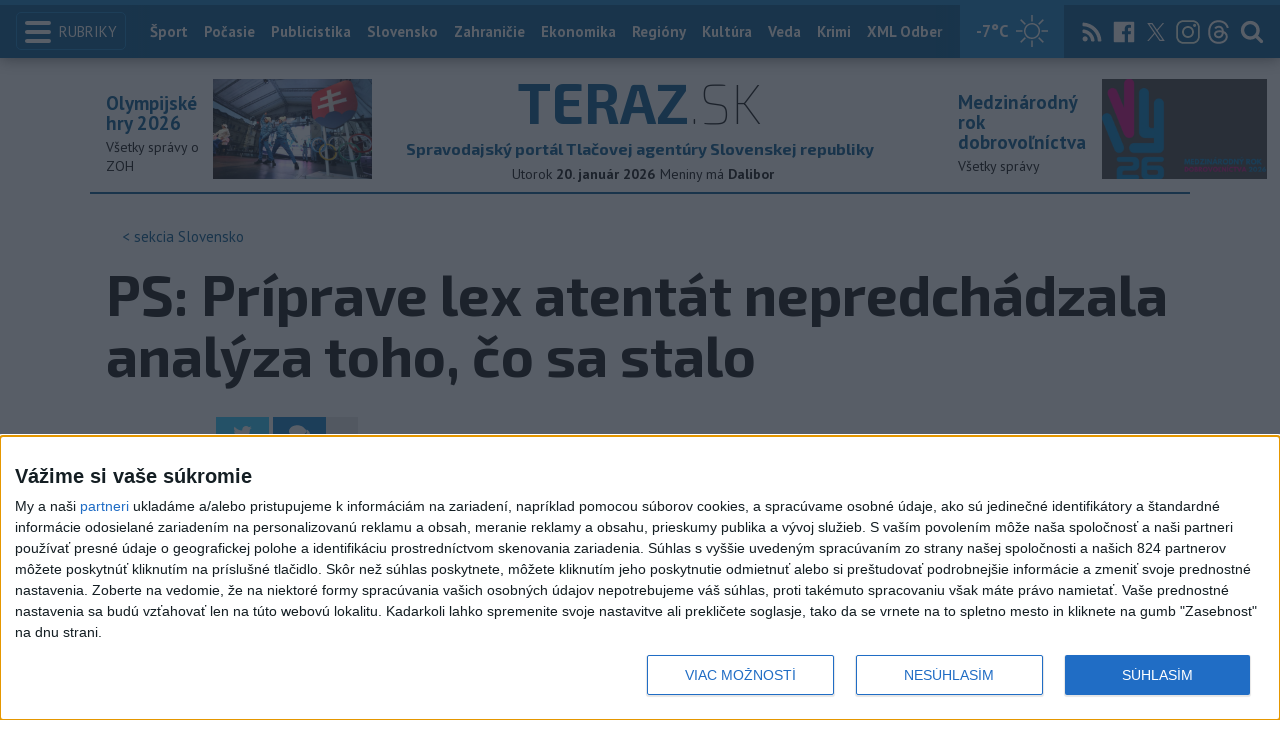

--- FILE ---
content_type: text/html; charset=utf-8
request_url: https://www.teraz.sk/slovensko/ps-priprave-lex-atentat-nepredchadza/805077-clanok.html?utm_source=teraz&utm_medium=organic&utm_campaign=click&utm_content=undefined
body_size: 17661
content:
<!doctype html>
<html class="no-js" lang="sk">

<head prefix="og: http://ogp.me/ns# fb: http://ogp.me/ns/fb# article: http://ogp.me/ns/article#">
  <meta charset="utf-8">
  <meta http-equiv="x-ua-compatible" content="ie=edge">
  <meta name="viewport" content="width=device-width, initial-scale=1, viewport-fit=cover">
  <meta name="helmet-placeholder" />
  <title data-react-helmet="true">PS: Príprave lex atentát nepredchádzala analýza toho, čo sa stalo</title>
  <meta data-react-helmet="true" name="msapplication-TileImage" content="/favicon/ms-icon-144x144.png"/><meta data-react-helmet="true" name="msapplication-TileColor" content="#137fc5"/><meta data-react-helmet="true" name="theme-color" content="#137fc5"/><meta data-react-helmet="true" name="google-site-verification" content="sHkCahai37YoEmQmocAHdLzDsNXrzYjalRtiinbpu_4"/><meta data-react-helmet="true" name="author" content="Teraz.sk"/><meta data-react-helmet="true" name="creator" content="TASR"/><meta data-react-helmet="true" name="publisher" content="Teraz.sk"/><meta data-react-helmet="true" property="article:publisher" content="https://www.teraz.sk/"/><meta data-react-helmet="true" name="webdesign" content="ADIT Agency s.r.o."/><meta data-react-helmet="true" property="og:site_name" content="TERAZ.sk"/><meta data-react-helmet="true" property="og:locale" content="sk_SK"/><meta data-react-helmet="true" property="fb:admins" content="100000789967003"/><meta data-react-helmet="true" property="fb:admins" content="1178990524"/><meta data-react-helmet="true" property="fb:admins" content="1597324791"/><meta data-react-helmet="true" property="fb:admins" content="1481590385"/><meta data-react-helmet="true" property="fb:admins" content="100001507657756"/><meta data-react-helmet="true" property="fb:admins" content="1402834241"/><meta data-react-helmet="true" property="fb:admins" content="100000944240713"/><meta data-react-helmet="true" property="fb:admins" content="1087125644"/><meta data-react-helmet="true" property="fb:admins" content="1277051192"/><meta data-react-helmet="true" property="fb:admins" content="702763004"/><meta data-react-helmet="true" property="fb:admins" content="1511665091"/><meta data-react-helmet="true" property="fb:app_id" content="282867128448169"/><meta data-react-helmet="true" name="twitter:card" content="summary_large_image"/><meta data-react-helmet="true" name="twitter:site" content="terazsk"/><meta data-react-helmet="true" name="twitter:creator" content="terazsk"/><meta data-react-helmet="true" property="og:type" content="article"/><meta data-react-helmet="true" property="og:url" content="https://www.teraz.sk/slovensko/ps-priprave-lex-atentat-nepredchadza/805077-clanok.html"/><meta data-react-helmet="true" property="og:title" content="PS: Príprave lex atentát nepredchádzala analýza toho, čo sa stalo"/><meta data-react-helmet="true" property="og:description" content="Šimečka uviedol, že s atentátom nesúvisí ani doživotná renta pre predsedu vlády, nezvýši to jeho bezpečnosť."/><meta data-react-helmet="true" property="og:image" content="https://www.teraz.sk/usercontent/socialmedia/36a43ae169952d5e505e24fc2503d8316bf4e342.jpg?wm=tasr-teraz&amp;v=2"/><meta data-react-helmet="true" property="og:image:type" content="image/jpeg"/><meta data-react-helmet="true" name="keywords" lang="sk" content="AVF,PS,Šimečka,NRSR,lex atentát"/><meta data-react-helmet="true" name="description" content="Šimečka uviedol, že s atentátom nesúvisí ani doživotná renta pre predsedu vlády, nezvýši to jeho bezpečnosť."/><meta data-react-helmet="true" property="article:author" content="www.teraz.sk/author/11"/><meta data-react-helmet="true" property="article:published_time" content="2024-06-27T16:33:00+02:00"/><meta data-react-helmet="true" property="article:modified_time" content="2024-06-27T16:33:00+02:00"/><meta data-react-helmet="true" name="copyright" content="Copyright (C) 2024 TASR, tasr.sk"/><meta data-react-helmet="true" name="twitter:url" content="https://www.teraz.sk/slovensko/ps-priprave-lex-atentat-nepredchadza/805077-clanok.html"/>
  <link data-react-helmet="true" rel="manifest" href="/manifest.json"/><link data-react-helmet="true" rel="apple-touch-icon" sizes="57x57" href="/favicon/apple-icon-57x57.png"/><link data-react-helmet="true" rel="apple-touch-icon" sizes="60x60" href="/favicon/apple-icon-60x60.png"/><link data-react-helmet="true" rel="apple-touch-icon" sizes="72x72" href="/favicon/apple-icon-72x72.png"/><link data-react-helmet="true" rel="apple-touch-icon" sizes="76x76" href="/favicon/apple-icon-76x76.png"/><link data-react-helmet="true" rel="apple-touch-icon" sizes="114x114" href="/favicon/apple-icon-114x114.png"/><link data-react-helmet="true" rel="apple-touch-icon" sizes="120x120" href="/favicon/apple-icon-120x120.png"/><link data-react-helmet="true" rel="apple-touch-icon" sizes="144x144" href="/favicon/apple-icon-144x144.png"/><link data-react-helmet="true" rel="apple-touch-icon" sizes="152x152" href="/favicon/apple-icon-152x152.png"/><link data-react-helmet="true" rel="apple-touch-icon" sizes="180x180" href="/favicon/apple-icon-180x180.png"/><link data-react-helmet="true" rel="icon" type="image/png" sizes="192x192" href="/favicon/android-icon-192x192.png"/><link data-react-helmet="true" rel="icon" type="image/png" sizes="32x32" href="/favicon/favicon-32x32.png"/><link data-react-helmet="true" rel="icon" type="image/png" sizes="96x96" href="/favicon/favicon-96x96.png"/><link data-react-helmet="true" rel="icon" type="image/png" sizes="16x16" href="/favicon/favicon-16x16.png"/>
  <link rel="stylesheet" href="/static/css/client.20ddd68c.css">
  <link rel="manifest" href="manifest.json" crossorigin="use-credentials">
  
  <script>
  window.__PRELOADED_STATE__ = {"fbShares":{},"header":{"headerSuffix":"Slovensko","headerSuffixUrl":"slovensko","isLoading":false,"dateName":"20. január 2026","dowName":"Utorok","promo_left":{"title":"Olympijské hry 2026 ","annotation":"Všetky správy o ZOH","image":"https://www.teraz.sk/usercontent/photos/c/6/5/4-c65d578601adba397de786261ff28b31b9b26ff7.jpg","url":"zoh-2026"},"promo_right":{"title":"Medzinárodný rok dobrovoľníctva","annotation":"Všetky správy","image":"https://www.teraz.sk/usercontent/photos/3/4/1/4-341318b0020a21d3f72615cdba92ab65e9d8a321.jpg","url":"/tag/ivy26"},"nameday":"Dalibor","anniversary":{"title":" Privilégium Ľudovíta I.","annotation":"V roku 1344 bolo vydané Privilégium Ľudovíta I. - najstaršie ustanovenie o konaní výročného trhu v Bratislave. Podľa neho sa výročný trh mal začať sedem dní pred sv. Vavrincom (10. augusta) a skončiť sedem dní po ňom. Tieto trhy sa konali v dolnej časti dnešného Námestia SNP v Bratislave.","image":"","url":"/historicky-kalendar/20-januar"},"menu":[{"url":"/","name":"Titulka"},{"url":"/","name":"Teraz","sub":[]},{"url":"/slovensko","name":"Slovensko","sub":[]},{"url":"/regiony","name":"Regióny","sub":[{"name":"Všetky","url":"/regiony/"},{"name":"Hlavné mesto","url":"/bratislava"},{"name":"Banskobystrický","url":"/banskobystricky-kraj"},{"name":"Bratislavský","url":"/bratislavsky-kraj"},{"name":"Košický","url":"/kosicky-kraj"},{"name":"Nitriansky","url":"/nitriansky-kraj"},{"name":"Prešovský","url":"/presovsky-kraj"},{"name":"Trenčiansky","url":"/trenciansky-kraj"},{"name":"Trnavský","url":"/trnavsky-kraj"},{"name":"Žilinský","url":"/zilinsky-kraj"}]},{"url":"/zahranicie","name":"Zahraničie","sub":[]},{"url":"/ekonomika","name":"Ekonomika","sub":[]},{"url":"/pocasie","name":"Počasie","sub":[]},{"url":"/publicistika","name":"Publicistika","sub":[]},{"url":"/kultura","name":"Kultúra","sub":[]},{"url":"/sport","name":"Šport","sub":[{"name":"Futbal","url":"/futbal"},{"name":"Hokej","url":"/hokej"},{"name":"KHL","url":"/khl"},{"name":"NHL","url":"/nhl"},{"name":"Tenis","url":"/tenis"},{"name":"Tipos Extraliga","url":"/tipsportliga"},{"name":"Niké liga","url":"/fortunaliga"},{"name":"Basketbal","url":"/basketbal"},{"name":"Zimné športy","url":"/zimne-sporty"},{"name":"LIVESCORE","url":"/livescore"}]},{"url":"/magazin","name":"Kaleidoskop","sub":[{"name":"Magazín","url":"/magazin"},{"name":"Kultúra","url":"/kultura"},{"name":"Krimi","url":"/kultura"},{"name":"UNESCO a veda","url":"/veda"},{"name":"Zdravie","url":"/zdravie"}]},{"url":"/zdravie","name":"Zdravie","sub":[]},{"url":"http://www.tasr.sk","name":"Tasr.sk"},{"url":"http://www.tasrtv.sk","name":"TASR TV"},{"url":"http://webmagazin.teraz.sk","name":"Webmagazín.sk"},{"url":"http://skolske.sk","name":"Školské"},{"url":"http://www.vtedy.sk","name":"Vtedy.sk"},{"url":"http://newsnow.tasr.sk","name":"News Now"},{"url":"https://www.teraz.sk/odber-xml","name":"XML Odbery"}]},"theme":{"isOffCanvasActive":false,"themeClass":null},"pageByUrl":{"https://www.teraz.sk/api_rest.php?module=RestApi&method=article&articleId=805077&section=slovensko&kind=clanok":{"isLoading":false,"lastUpdate":1768947848032,"aside":[{"type":"top_articles","data":{"articles":{"last_6h":[{"id":"934846","title":"V noci majú udrieť silné mrazy: Vydali výstrahy ","url":"/slovensko/v-noci-maju-udriet-silne-mrazy-vydal/934846-clanok.html","section_url":"slovensko","views_total":"1191"},{"id":"934186","title":"Chlapec spadol z lanovky vo Vysokých Tatrách, poranil si chrbticu ","url":"/slovensko/chlapec-spadol-z-lanovky-vo-vysokych-ta/934186-clanok.html","section_url":"slovensko","views_total":"176"},{"id":"934822","title":"R. Raši rokoval s podpredsedníčkou talianskeho Senátu M.Castellone","url":"/slovensko/r-rasi-rokoval-s-podpredsednickou-ta/934822-clanok.html","section_url":"slovensko","views_total":"124"},{"id":"934855","title":"Hasičský a záchranný zbor odmieta kritiku záchranného plavidla","url":"/slovensko/hasicsky-a-zachranny-zbor-odmieta-kr/934855-clanok.html","section_url":"slovensko","views_total":"89"},{"id":"934720","title":"VIDEO: M. Šimkovičová: SĽUK má nový autobus, ktorý potrebuje","url":"/slovensko/m-simkovicova-sluk-ma-novy-autob/934720-clanok.html","section_url":"slovensko","views_total":"59"},{"id":"934561","title":"Fico telefonoval s Merzom, chystá sa poslať list von der Leyenovej","url":"/slovensko/fico-telefonoval-s-merzom-chysta-sa-po/934561-clanok.html","section_url":"slovensko","views_total":"51"},{"id":"934728","title":"LOZ vyzýva na odvolanie generálneho tajomníka služobného úradu MZ ","url":"/slovensko/loz-vyzyva-na-odvolanie-generalneho-ta/934728-clanok.html","section_url":"slovensko","views_total":"35"}],"last_24h":[{"id":"934846","title":"V noci majú udrieť silné mrazy: Vydali výstrahy ","url":"/slovensko/v-noci-maju-udriet-silne-mrazy-vydal/934846-clanok.html","section_url":"slovensko","views_total":"1191"},{"id":"934186","title":"Chlapec spadol z lanovky vo Vysokých Tatrách, poranil si chrbticu ","url":"/slovensko/chlapec-spadol-z-lanovky-vo-vysokych-ta/934186-clanok.html","section_url":"slovensko","views_total":"902"},{"id":"934561","title":"Fico telefonoval s Merzom, chystá sa poslať list von der Leyenovej","url":"/slovensko/fico-telefonoval-s-merzom-chysta-sa-po/934561-clanok.html","section_url":"slovensko","views_total":"390"},{"id":"934720","title":"VIDEO: M. Šimkovičová: SĽUK má nový autobus, ktorý potrebuje","url":"/slovensko/m-simkovicova-sluk-ma-novy-autob/934720-clanok.html","section_url":"slovensko","views_total":"310"},{"id":"934670","title":"Polícia ukončila objasňovanie nehody šéfa SIS P. Gašpara","url":"/slovensko/policia-ukoncila-objasnovanie-nehody/934670-clanok.html","section_url":"slovensko","views_total":"231"},{"id":"934231","title":"Fico sa na Floride stretol s Trumpom, diskutovali aj o Ukrajine a EÚ","url":"/slovensko/fico-sa-na-floride-stretol-s-trumpom-di/934231-clanok.html","section_url":"slovensko","views_total":"177"},{"id":"934822","title":"R. Raši rokoval s podpredsedníčkou talianskeho Senátu M.Castellone","url":"/slovensko/r-rasi-rokoval-s-podpredsednickou-ta/934822-clanok.html","section_url":"slovensko","views_total":"162"}],"last_7d":[{"id":"934186","title":"Chlapec spadol z lanovky vo Vysokých Tatrách, poranil si chrbticu ","url":"/slovensko/chlapec-spadol-z-lanovky-vo-vysokych-ta/934186-clanok.html","section_url":"slovensko","views_total":"7282"},{"id":"933632","title":"Žilinka: Prokurátor začal pre kúpu outletu Voderady trestné stíhanie","url":"/slovensko/zilinka-prokurator-zacal-pre-kupu-o/933632-clanok.html","section_url":"slovensko","views_total":"4210"},{"id":"934231","title":"Fico sa na Floride stretol s Trumpom, diskutovali aj o Ukrajine a EÚ","url":"/slovensko/fico-sa-na-floride-stretol-s-trumpom-di/934231-clanok.html","section_url":"slovensko","views_total":"3652"},{"id":"932668","title":"POZOR na zmenu vekovej hranice pre povinné lekárske prehliadky vodičov","url":"/slovensko/pozor-na-zmenu-vekovej-hranice-pre-povin/932668-clanok.html","section_url":"slovensko","views_total":"3291"},{"id":"933851","title":"NEZVYČAJNÉ RÁNO: Na Slovensku sa objavil vzácny teplotný jav","url":"/slovensko/shmu-na-slovensku-boli-rano-teploty-v/933851-clanok.html","section_url":"slovensko","views_total":"3179"},{"id":"933665","title":"Rezort školstva kúpil 20.000 licencií ChatGPT pre pedagogické fakulty","url":"/slovensko/rezort-skolstva-kupil-20000-licencii/933665-clanok.html","section_url":"slovensko","views_total":"1582"},{"id":"933149","title":"Harabinovi potvrdili oslobodenie v kauze schvaľovania ruskej agresie","url":"/slovensko/harabinovi-potvrdili-oslobodenie-v-kauze/933149-clanok.html","section_url":"slovensko","views_total":"1466"}]},"component_flavor":""}},{"type":"adocean_banner_square","data":{"master":"9raQXGN7N20FgcckjJL6XBbMYzJQkxKbBD455gB8FcP.07","code":"adoceanskwmggirrmpc"}}],"category":{"url":"slovensko","name":"Slovensko"},"tips":[{"image":"https://www3.teraz.sk/usercontent/photos/f/e/9/1-fe985156f0c9029997d0d716640cb18c5098e490.jpg","title":"Premiér: Ceny energií v EÚ treba riešiť radikálne","url":"/ekonomika/premier-ceny-energii-v-eu-treba-rie/934754-clanok.html"},{"image":"https://www2.teraz.sk/usercontent/photos/8/e/e/1-8ee7af5cbbc0f208ab6e8c597bf393a84fa624dd.jpg","title":"NEBESKÉ DIVADLO: Pre geomagnetickú búrku ľudia videli polárnu žiaru","url":"/zahranicie/nebeske-divadlo-pre-geomagneticku-bu/934602-clanok.html"},{"image":"https://www3.teraz.sk/usercontent/photos/c/3/d/1-c3d21f30f6603f01961baa2dffd1451e6e97921c.jpg","title":"Tituly Športovec roka dostali Zapletalová a mladé hádzanárky","url":"/sport/sport-tituly-sportovec-roka-sr-2025-p/934587-clanok.html"},{"image":"https://www3.teraz.sk/usercontent/photos/d/c/1/1-dc1b7126cee7f3e1fe35917516cf8bd86023e782.jpg","title":"STANKO: Chceme mať silnú a kvalitnú padelovú reprezentáciu aj akadémiu","url":"/sport/stanko-chceme-mat-silnu-a-kvalitnu-p/934174-clanok.html"}],"submenu":[],"id":"805077","title":"PS: Príprave lex atentát nepredchádzala analýza toho, čo sa stalo","annotation":"Šimečka uviedol, že s atentátom nesúvisí ani doživotná renta pre predsedu vlády, nezvýši to jeho bezpečnosť.","author":{"id":"11","name":"TASR","url":"www.teraz.sk/author/11"},"time_created":"27. júna 2024 16:33","time_updated":"27. júna 2024 16:33","time_created_ISO":"2024-06-27T16:33:00+02:00","time_updated_ISO":"2024-06-27T16:33:00+02:00","image":"https://www1.teraz.sk/usercontent/photos/3/6/a/4-36a43ae169952d5e505e24fc2503d8316bf4e342.jpg","image_caption":"<span>Na snímke členovia hnutia Progresívne Slovensko (PS).</span> <em>Foto: TASR - Jakub Kotian</em><div class=\"clear\"></div>","api_version":"1","tags":[{"id":"43830","name":"AVF","url":"avf"},{"id":"53160","name":"PS","url":"ps"},{"id":"56486","name":"Šimečka","url":"simecka"},{"id":"74513","name":"NRSR","url":"nrsr"},{"id":"175993","name":"lex atentát","url":"lex-atentat"}],"live":false,"discussion_enabled":true,"url":"/slovensko/ps-priprave-lex-atentat-nepredchadza/805077-clanok.html","canonical_url":"https://www.teraz.sk/slovensko/ps-priprave-lex-atentat-nepredchadza/805077-clanok.html","social_media_image":"https://www.teraz.sk/usercontent/socialmedia/36a43ae169952d5e505e24fc2503d8316bf4e342.jpg?wm=tasr-teraz&v=2","suggested":[],"html":"<div>Bratislava 27. j&uacute;na (TASR) - Pr&iacute;prave lex atent&aacute;t nepredch&aacute;dzala d&ocirc;kladn&aacute; anal&yacute;za toho, ako mohlo k atent&aacute;tu na premi&eacute;ra Roberta Fica (Smer-SD) d&ocirc;js&#357;, ak&eacute; boli zlyhania a kde s&uacute; slab&eacute; miesta v bezpe&#269;nostn&yacute;ch zlo&#382;k&aacute;ch. Skon&scaron;tatoval to predseda opozi&#269;n&eacute;ho PS Michal &Scaron;ime&#269;ka. Poslanci PS v N&aacute;rodnej rade (NR) SR z&aacute;kon nepodporili. Kritizuj&uacute; tie&#382; obmedzovanie pr&aacute;v na slobodu prejavu a slobodu zhroma&#382;&#271;ovania.<br>\r\n<br>\r\n<i>\"Od za&#269;iatku &uacute;vah o novej legislat&iacute;ve v reakcii na atent&aacute;t sme upozor&#328;ovali na to, &#382;e e&scaron;te predt&yacute;m, ne&#382; za&#269;neme nie&#269;o robi&#357; v zmysle legislat&iacute;vy, by bolo dobr&eacute;, aby vl&aacute;da, respekt&iacute;ve ministerstvo vn&uacute;tra, predlo&#382;ilo anal&yacute;zu toho, ako mohlo k atent&aacute;tu d&ocirc;js&#357;, ak&eacute; boli zlyhania, kde s&uacute; slab&eacute; miesta v na&scaron;ich bezpe&#269;nostn&yacute;ch zlo&#382;k&aacute;ch a aby bola vyvoden&aacute; zodpovednos&#357;,\" </i>uviedol &Scaron;ime&#269;ka na stredaj&scaron;ej tla&#269;ovej konferencii. Dodal, &#382;e na z&aacute;klade anal&yacute;zy sa mohli navrhn&uacute;&#357; rie&scaron;enia, na ktor&yacute;ch sa mohla dohodn&uacute;&#357; cel&aacute; politick&aacute; sc&eacute;na.<br>\r\n<br>\r\nVe&#318;k&aacute; v&auml;&#269;&scaron;ina opatren&iacute; v z&aacute;kone pod&#318;a neho nes&uacute;vis&iacute; s atent&aacute;tom. Nevid&iacute; d&ocirc;vod na zasahovanie do z&aacute;kladn&yacute;ch politick&yacute;ch pr&aacute;v. &Scaron;ime&#269;ka dodal, &#382;e s atent&aacute;tom nes&uacute;vis&iacute; ani do&#382;ivotn&aacute; renta pre predsedu vl&aacute;dy, nezv&yacute;&scaron;i to jeho bezpe&#269;nos&#357;. Pripomenul, &#382;e koal&iacute;cia avizuje na jese&#328; predlo&#382;enie lex atent&aacute;t 2. Ob&aacute;va sa, &#382;e vl&aacute;da bude na&#271;alej t&eacute;mu atent&aacute;tu vyu&#382;&iacute;va&#357; na obmedzovanie slob&ocirc;d. PS zva&#382;uje tie&#382; podanie na &Uacute;stavn&yacute; s&uacute;d (&Uacute;S) SR.<br>\r\n<br>\r\nPS kritizuje aj zmeny v novele z&aacute;kona o Audiovizu&aacute;lnom fonde (AVF), ke&#271;&#382;e SNS predlo&#382;ila tesne pred hlasovan&iacute;m pozme&#328;uj&uacute;ci n&aacute;vrh, ktor&yacute; z&aacute;sadne men&iacute; p&ocirc;vodn&uacute; novelu. N&aacute;vrh pod&#318;a PS obmedzuje nez&aacute;vislos&#357; a verejnopr&aacute;vny charakter fondu. Pova&#382;uje ho za pokus o oslabenie fungovania fondu tak, &#382;e ministerstvo kult&uacute;ry bude m&ocirc;c&#357; ovplyv&#328;ova&#357; jeho rozhodnutia. <i>\"To je v rozpore so z&aacute;kladn&yacute;m zmyslom, pre ktor&yacute; verejnopr&aacute;vne fondy existuj&uacute;, teda, &#382;e o projektoch maj&uacute; rozhodova&#357; odborn&iacute;ci, nie politici,\"</i> pripomenula poslanky&#328;a Zora Jaurov&aacute; (PS). O n&aacute;vrhu by mal parlament hlasova&#357; e&scaron;te vo &scaron;tvrtok.</div>\n","htmlArray":["<div>Bratislava 27. j&uacute;na (TASR) - Pr&iacute;prave lex atent&aacute;t nepredch&aacute;dzala d&ocirc;kladn&aacute; anal&yacute;za toho, ako mohlo k atent&aacute;tu na premi&eacute;ra Roberta Fica (Smer-SD) d&ocirc;js&#357;, ak&eacute; boli zlyhania a kde s&uacute; slab&eacute; miesta v bezpe&#269;nostn&yacute;ch zlo&#382;k&aacute;ch. Skon&scaron;tatoval to predseda opozi&#269;n&eacute;ho PS Michal &Scaron;ime&#269;ka. Poslanci PS v N&aacute;rodnej rade (NR) SR z&aacute;kon nepodporili. Kritizuj&uacute; tie&#382; obmedzovanie pr&aacute;v na slobodu prejavu a slobodu zhroma&#382;&#271;ovania.<br>\r\n<br>\r\n<i>\"Od za&#269;iatku &uacute;vah o novej legislat&iacute;ve v reakcii na atent&aacute;t sme upozor&#328;ovali na to, &#382;e e&scaron;te predt&yacute;m, ne&#382; za&#269;neme nie&#269;o robi&#357; v zmysle legislat&iacute;vy, by bolo dobr&eacute;, aby vl&aacute;da, respekt&iacute;ve ministerstvo vn&uacute;tra, predlo&#382;ilo anal&yacute;zu toho, ako mohlo k atent&aacute;tu d&ocirc;js&#357;, ak&eacute; boli zlyhania, kde s&uacute; slab&eacute; miesta v na&scaron;ich bezpe&#269;nostn&yacute;ch zlo&#382;k&aacute;ch a aby bola vyvoden&aacute; zodpovednos&#357;,\" </i>uviedol &Scaron;ime&#269;ka na stredaj&scaron;ej tla&#269;ovej konferencii. Dodal, &#382;e na z&aacute;klade anal&yacute;zy sa mohli navrhn&uacute;&#357; rie&scaron;enia, na ktor&yacute;ch sa mohla dohodn&uacute;&#357; cel&aacute; politick&aacute; sc&eacute;na.<br>\r\n<br>\r\nVe&#318;k&aacute; v&auml;&#269;&scaron;ina opatren&iacute; v z&aacute;kone pod&#318;a neho nes&uacute;vis&iacute; s atent&aacute;tom. Nevid&iacute; d&ocirc;vod na zasahovanie do z&aacute;kladn&yacute;ch politick&yacute;ch pr&aacute;v. &Scaron;ime&#269;ka dodal, &#382;e s atent&aacute;tom nes&uacute;vis&iacute; ani do&#382;ivotn&aacute; renta pre predsedu vl&aacute;dy, nezv&yacute;&scaron;i to jeho bezpe&#269;nos&#357;. Pripomenul, &#382;e koal&iacute;cia avizuje na jese&#328; predlo&#382;enie lex atent&aacute;t 2. Ob&aacute;va sa, &#382;e vl&aacute;da bude na&#271;alej t&eacute;mu atent&aacute;tu vyu&#382;&iacute;va&#357; na obmedzovanie slob&ocirc;d. PS zva&#382;uje tie&#382; podanie na &Uacute;stavn&yacute; s&uacute;d (&Uacute;S) SR.<br>\r\n<br>\r\nPS kritizuje aj zmeny v novele z&aacute;kona o Audiovizu&aacute;lnom fonde (AVF), ke&#271;&#382;e SNS predlo&#382;ila tesne pred hlasovan&iacute;m pozme&#328;uj&uacute;ci n&aacute;vrh, ktor&yacute; z&aacute;sadne men&iacute; p&ocirc;vodn&uacute; novelu. N&aacute;vrh pod&#318;a PS obmedzuje nez&aacute;vislos&#357; a verejnopr&aacute;vny charakter fondu. Pova&#382;uje ho za pokus o oslabenie fungovania fondu tak, &#382;e ministerstvo kult&uacute;ry bude m&ocirc;c&#357; ovplyv&#328;ova&#357; jeho rozhodnutia. <i>\"To je v rozpore so z&aacute;kladn&yacute;m zmyslom, pre ktor&yacute; verejnopr&aacute;vne fondy existuj&uacute;, teda, &#382;e o projektoch maj&uacute; rozhodova&#357; odborn&iacute;ci, nie politici,\"</i> pripomenula poslanky&#328;a Zora Jaurov&aacute; (PS). O n&aacute;vrhu by mal parlament hlasova&#357; e&scaron;te vo &scaron;tvrtok.</div>\n"],"articleBody":"Bratislava 27. júna (TASR) - Príprave lex atentát nepredchádzala dôkladná analýza toho, ako mohlo k atentátu na premiéra Roberta Fica (Smer-SD) dôjsť, aké boli zlyhania a kde sú slabé miesta v bezpečnostných zložkách. Skonštatoval to predseda opozičného PS Michal Šimečka. Poslanci PS v Národnej rade (NR) SR zákon nepodporili. Kritizujú tiež obmedzovanie práv na slobodu prejavu a slobodu zhromažďovania.\r\n\r\n\"Od začiatku úvah o novej legislatíve v reakcii na atentát sme upozorňovali na to, že ešte predtým, než začneme niečo robiť v zmysle legislatívy, by bolo dobré, aby vláda, respektíve ministerstvo vnútra, predložilo analýzu toho, ako mohlo k atentátu dôjsť, aké boli zlyhania, kde sú slabé miesta v našich bezpečnostných zložkách a aby bola vyvodená zodpovednosť,\" uviedol Šimečka na stredajšej tlačovej konferencii. Dodal, že na základe analýzy sa mohli navrhnúť riešenia, na ktorých sa mohla dohodnúť celá politická scéna.\r\n\r\nVeľká väčšina opatrení v zákone podľa neho nesúvisí s atentátom. Nevidí dôvod na zasahovanie do základných politických práv. Šimečka dodal, že s atentátom nesúvisí ani doživotná renta pre predsedu vlády, nezvýši to jeho bezpečnosť. Pripomenul, že koalícia avizuje na jeseň predloženie lex atentát 2. Obáva sa, že vláda bude naďalej tému atentátu využívať na obmedzovanie slobôd. PS zvažuje tiež podanie na Ústavný súd (ÚS) SR.\r\n\r\nPS kritizuje aj zmeny v novele zákona o Audiovizuálnom fonde (AVF), keďže SNS predložila tesne pred hlasovaním pozmeňujúci návrh, ktorý zásadne mení pôvodnú novelu. Návrh podľa PS obmedzuje nezávislosť a verejnoprávny charakter fondu. Považuje ho za pokus o oslabenie fungovania fondu tak, že ministerstvo kultúry bude môcť ovplyvňovať jeho rozhodnutia. \"To je v rozpore so základným zmyslom, pre ktorý verejnoprávne fondy existujú, teda, že o projektoch majú rozhodovať odborníci, nie politici,\" pripomenula poslankyňa Zora Jaurová (PS). O návrhu by mal parlament hlasovať ešte vo štvrtok.","httpStatus":200}},"selectedPage":"https://www.teraz.sk/api_rest.php?module=RestApi&method=article&articleId=805077&section=slovensko&kind=clanok","wagonByUrl":{},"requirements":{"ids":[],"entities":{}},"wagonsConfig":[],"wagonHeight":{"ids":[],"entities":{}}}</script>
  <script src="https://open.spotify.com/embed/iframe-api/v1" async></script>
  <script src="https://code.jquery.com/jquery-3.2.1.min.js"
    integrity="sha256-hwg4gsxgFZhOsEEamdOYGBf13FyQuiTwlAQgxVSNgt4=" crossorigin="anonymous" async></script>
  <meta name="version" content="1.8.2-d017454-dirty">
  <!-- InMobi Choice. Consent Manager Tag v3.0 (for TCF 2.2) -->
  <script type="text/javascript" async=true>
  (function() {
    var host = window.location.hostname;
    var element = document.createElement('script');
    var firstScript = document.getElementsByTagName('script')[0];
    var url = 'https://cmp.inmobi.com'
      .concat('/choice/', '1npFT7Fq7DkqN', '/', host, '/choice.js?tag_version=V3');
    var uspTries = 0;
    var uspTriesLimit = 3;
    element.async = true;
    element.type = 'text/javascript';
    element.src = url;
  
    firstScript.parentNode.insertBefore(element, firstScript);
  
    function makeStub() {
      var TCF_LOCATOR_NAME = '__tcfapiLocator';
      var queue = [];
      var win = window;
      var cmpFrame;
  
      function addFrame() {
        var doc = win.document;
        var otherCMP = !!(win.frames[TCF_LOCATOR_NAME]);
  
        if (!otherCMP) {
          if (doc.body) {
            var iframe = doc.createElement('iframe');
  
            iframe.style.cssText = 'display:none';
            iframe.name = TCF_LOCATOR_NAME;
            doc.body.appendChild(iframe);
          } else {
            setTimeout(addFrame, 5);
          }
        }
        return !otherCMP;
      }
  
      function tcfAPIHandler() {
        var gdprApplies;
        var args = arguments;
  
        if (!args.length) {
          return queue;
        } else if (args[0] === 'setGdprApplies') {
          if (
            args.length > 3 &&
            args[2] === 2 &&
            typeof args[3] === 'boolean'
          ) {
            gdprApplies = args[3];
            if (typeof args[2] === 'function') {
              args[2]('set', true);
            }
          }
        } else if (args[0] === 'ping') {
          var retr = {
            gdprApplies: gdprApplies,
            cmpLoaded: false,
            cmpStatus: 'stub'
          };
  
          if (typeof args[2] === 'function') {
            args[2](retr);
          }
        } else {
          if(args[0] === 'init' && typeof args[3] === 'object') {
            args[3] = Object.assign(args[3], { tag_version: 'V3' });
          }
          queue.push(args);
        }
      }
  
      function postMessageEventHandler(event) {
        var msgIsString = typeof event.data === 'string';
        var json = {};
  
        try {
          if (msgIsString) {
            json = JSON.parse(event.data);
          } else {
            json = event.data;
          }
        } catch (ignore) {}
  
        var payload = json.__tcfapiCall;
  
        if (payload) {
          window.__tcfapi(
            payload.command,
            payload.version,
            function(retValue, success) {
              var returnMsg = {
                __tcfapiReturn: {
                  returnValue: retValue,
                  success: success,
                  callId: payload.callId
                }
              };
              if (msgIsString) {
                returnMsg = JSON.stringify(returnMsg);
              }
              if (event && event.source && event.source.postMessage) {
                event.source.postMessage(returnMsg, '*');
              }
            },
            payload.parameter
          );
        }
      }
  
      while (win) {
        try {
          if (win.frames[TCF_LOCATOR_NAME]) {
            cmpFrame = win;
            break;
          }
        } catch (ignore) {}
  
        if (win === window.top) {
          break;
        }
        win = win.parent;
      }
      if (!cmpFrame) {
        addFrame();
        win.__tcfapi = tcfAPIHandler;
        win.addEventListener('message', postMessageEventHandler, false);
      }
    };
  
    makeStub();
  
    function makeGppStub() {
      const CMP_ID = 10;
      const SUPPORTED_APIS = [
        '2:tcfeuv2',
        '6:uspv1',
        '7:usnatv1',
        '8:usca',
        '9:usvav1',
        '10:uscov1',
        '11:usutv1',
        '12:usctv1'
      ];
  
      window.__gpp_addFrame = function (n) {
        if (!window.frames[n]) {
          if (document.body) {
            var i = document.createElement("iframe");
            i.style.cssText = "display:none";
            i.name = n;
            document.body.appendChild(i);
          } else {
            window.setTimeout(window.__gpp_addFrame, 10, n);
          }
        }
      };
      window.__gpp_stub = function () {
        var b = arguments;
        __gpp.queue = __gpp.queue || [];
        __gpp.events = __gpp.events || [];
  
        if (!b.length || (b.length == 1 && b[0] == "queue")) {
          return __gpp.queue;
        }
  
        if (b.length == 1 && b[0] == "events") {
          return __gpp.events;
        }
  
        var cmd = b[0];
        var clb = b.length > 1 ? b[1] : null;
        var par = b.length > 2 ? b[2] : null;
        if (cmd === "ping") {
          clb(
            {
              gppVersion: "1.1", // must be “Version.Subversion”, current: “1.1”
              cmpStatus: "stub", // possible values: stub, loading, loaded, error
              cmpDisplayStatus: "hidden", // possible values: hidden, visible, disabled
              signalStatus: "not ready", // possible values: not ready, ready
              supportedAPIs: SUPPORTED_APIS, // list of supported APIs
              cmpId: CMP_ID, // IAB assigned CMP ID, may be 0 during stub/loading
              sectionList: [],
              applicableSections: [-1],
              gppString: "",
              parsedSections: {},
            },
            true
          );
        } else if (cmd === "addEventListener") {
          if (!("lastId" in __gpp)) {
            __gpp.lastId = 0;
          }
          __gpp.lastId++;
          var lnr = __gpp.lastId;
          __gpp.events.push({
            id: lnr,
            callback: clb,
            parameter: par,
          });
          clb(
            {
              eventName: "listenerRegistered",
              listenerId: lnr, // Registered ID of the listener
              data: true, // positive signal
              pingData: {
                gppVersion: "1.1", // must be “Version.Subversion”, current: “1.1”
                cmpStatus: "stub", // possible values: stub, loading, loaded, error
                cmpDisplayStatus: "hidden", // possible values: hidden, visible, disabled
                signalStatus: "not ready", // possible values: not ready, ready
                supportedAPIs: SUPPORTED_APIS, // list of supported APIs
                cmpId: CMP_ID, // list of supported APIs
                sectionList: [],
                applicableSections: [-1],
                gppString: "",
                parsedSections: {},
              },
            },
            true
          );
        } else if (cmd === "removeEventListener") {
          var success = false;
          for (var i = 0; i < __gpp.events.length; i++) {
            if (__gpp.events[i].id == par) {
              __gpp.events.splice(i, 1);
              success = true;
              break;
            }
          }
          clb(
            {
              eventName: "listenerRemoved",
              listenerId: par, // Registered ID of the listener
              data: success, // status info
              pingData: {
                gppVersion: "1.1", // must be “Version.Subversion”, current: “1.1”
                cmpStatus: "stub", // possible values: stub, loading, loaded, error
                cmpDisplayStatus: "hidden", // possible values: hidden, visible, disabled
                signalStatus: "not ready", // possible values: not ready, ready
                supportedAPIs: SUPPORTED_APIS, // list of supported APIs
                cmpId: CMP_ID, // CMP ID
                sectionList: [],
                applicableSections: [-1],
                gppString: "",
                parsedSections: {},
              },
            },
            true
          );
        } else if (cmd === "hasSection") {
          clb(false, true);
        } else if (cmd === "getSection" || cmd === "getField") {
          clb(null, true);
        }
        //queue all other commands
        else {
          __gpp.queue.push([].slice.apply(b));
        }
      };
      window.__gpp_msghandler = function (event) {
        var msgIsString = typeof event.data === "string";
        try {
          var json = msgIsString ? JSON.parse(event.data) : event.data;
        } catch (e) {
          var json = null;
        }
        if (typeof json === "object" && json !== null && "__gppCall" in json) {
          var i = json.__gppCall;
          window.__gpp(
            i.command,
            function (retValue, success) {
              var returnMsg = {
                __gppReturn: {
                  returnValue: retValue,
                  success: success,
                  callId: i.callId,
                },
              };
              event.source.postMessage(msgIsString ? JSON.stringify(returnMsg) : returnMsg, "*");
            },
            "parameter" in i ? i.parameter : null,
            "version" in i ? i.version : "1.1"
          );
        }
      };
      if (!("__gpp" in window) || typeof window.__gpp !== "function") {
        window.__gpp = window.__gpp_stub;
        window.addEventListener("message", window.__gpp_msghandler, false);
        window.__gpp_addFrame("__gppLocator");
      }
    };
  
    makeGppStub();
  
    var uspStubFunction = function() {
      var arg = arguments;
      if (typeof window.__uspapi !== uspStubFunction) {
        setTimeout(function() {
          if (typeof window.__uspapi !== 'undefined') {
            window.__uspapi.apply(window.__uspapi, arg);
          }
        }, 500);
      }
    };
  
    var checkIfUspIsReady = function() {
      uspTries++;
      if (window.__uspapi === uspStubFunction && uspTries < uspTriesLimit) {
        console.warn('USP is not accessible');
      } else {
        clearInterval(uspInterval);
      }
    };
  
    if (typeof window.__uspapi === 'undefined') {
      window.__uspapi = uspStubFunction;
      var uspInterval = setInterval(checkIfUspIsReady, 6000);
    }
  })();
  </script>
  <!-- End InMobi Choice. Consent Manager Tag v3.0 (for TCF 2.2) -->
	
  <script src="https://code.jquery.com/jquery-3.2.1.min.js"
  integrity="sha256-hwg4gsxgFZhOsEEamdOYGBf13FyQuiTwlAQgxVSNgt4=" crossorigin="anonymous" async></script>
  <meta name="version" content="1.8.2-d017454-dirty">
</head>

<body>
	
  <div id="rcBody"><div><header class="headerTop js-headerTop"><div class="container container--full"><button type="button" class="headerTopMenuBtn pull-left js-offCanvasBtn"><div class="headerTopMenuBtn-icon hamburger"><div class="hamburger-bar"></div><div class="hamburger-bar"></div><div class="hamburger-bar"></div></div><span class="headerTopMenuBtn-label">Rubriky</span></button><div class="headerTopLogo logo logo--md logo--light"><a href="/?utm_source=teraz&amp;utm_medium=organic&amp;utm_campaign=click&amp;utm_content=.%253BTopMenu"><span class="logo-prefix">TERAZ</span><span class="logo-suffix">.SK</span></a></div><div class="headerSearchWrapper pull-right clearfix"><form class="headerSearch js-headerSearch" action="/search"><label for="headerSearch" class="visuallyhidden">Hľadať</label><input type="text" id="headerSearch" class="headerSearch-input js-headerSearchInput" name="q" placeholder="Hľadať"/><button class="headerSearch-submit" type="submit"><svg class="icon"><use xlink:href="/sprite.svg#search"></use></svg></button></form><div class="headerTopBtns pull-right"><a class="headerTopBtn hidden-md hidden-sm hidden-xs" href="/rss?utm_source=teraz&amp;utm_medium=organic&amp;utm_campaign=click&amp;utm_content=.%253BTopMenu"><svg class="icon"><use xlink:href="/sprite.svg#rss"></use></svg></a><a class="headerTopBtn hidden-md hidden-sm hidden-xs" target="_blank" rel="noopener" href="https://www.facebook.com/teraz.sk/"><svg class="icon"><use xlink:href="/sprite.svg#facebook-square"></use></svg></a><a class="headerTopBtn hidden-md hidden-sm hidden-xs" target="_blank" rel="noopener" href="https://twitter.com/terazsk?lang=en"><i class="icon icon--x inv"></i></a><a class="headerTopBtn hidden-md hidden-sm hidden-xs" target="_blank" rel="noopener" href="https://www.instagram.com/terazsk/"><i class="icon icon--instagram inv"></i></a><a class="headerTopBtn hidden-md hidden-sm hidden-xs" target="_blank" rel="noopener" href="https://www.threads.net/@terazsk"><i class="icon icon--threads inv"></i></a><button class="headerTopBtn js-headerSearchToggle" type="button"><svg class="icon"><use xlink:href="/sprite.svg#search"></use></svg></button></div></div><nav class="headerTopNav" aria-label="Hlavné menu"><div class="headerTopNav-inner"><ul class="headerTopNav-menu"><li class="visuallyhidden"><a class="link link--default">Index</a></li><li><a href="/sport?utm_source=teraz&amp;utm_medium=organic&amp;utm_campaign=click&amp;utm_content=.%253BTopMenu">Šport</a></li><li><a href="/pocasie?utm_source=teraz&amp;utm_medium=organic&amp;utm_campaign=click&amp;utm_content=.%253BTopMenu">Počasie</a></li><li><a href="/publicistika?utm_source=teraz&amp;utm_medium=organic&amp;utm_campaign=click&amp;utm_content=.%253BTopMenu">Publicistika</a></li><li><a href="/slovensko?utm_source=teraz&amp;utm_medium=organic&amp;utm_campaign=click&amp;utm_content=.%253BTopMenu">Slovensko</a></li><li><a href="/zahranicie?utm_source=teraz&amp;utm_medium=organic&amp;utm_campaign=click&amp;utm_content=.%253BTopMenu">Zahraničie</a></li><li><a href="/ekonomika?utm_source=teraz&amp;utm_medium=organic&amp;utm_campaign=click&amp;utm_content=.%253BTopMenu">Ekonomika</a></li><li><a href="/regiony?utm_source=teraz&amp;utm_medium=organic&amp;utm_campaign=click&amp;utm_content=.%253BTopMenu">Regióny</a></li><li><a href="/kultura?utm_source=teraz&amp;utm_medium=organic&amp;utm_campaign=click&amp;utm_content=.%253BTopMenu">Kultúra</a></li><li><a href="/veda?utm_source=teraz&amp;utm_medium=organic&amp;utm_campaign=click&amp;utm_content=.%253BTopMenu">Veda</a></li><li><a href="/krimi?utm_source=teraz&amp;utm_medium=organic&amp;utm_campaign=click&amp;utm_content=.%253BTopMenu">Krimi</a></li><li><a href="/odber-xml">XML Odber</a></li><li><a href="/knihy?utm_source=teraz&amp;utm_medium=organic&amp;utm_campaign=click&amp;utm_content=.%253BTopMenu">Knihy</a></li><li><a href="/utulkovo?utm_source=teraz&amp;utm_medium=organic&amp;utm_campaign=click&amp;utm_content=.%253BTopMenu">Útulkovo</a></li><li><a href="/magazin?utm_source=teraz&amp;utm_medium=organic&amp;utm_campaign=click&amp;utm_content=.%253BTopMenu">Magazín</a></li><li><a href="https://newsnow.tasr.sk/?utm_source=teraz&amp;utm_medium=organic&amp;utm_campaign=click&amp;utm_content=.%3Boffcanvas">News Now</a></li><li><a href="/archiv?utm_source=teraz&amp;utm_medium=organic&amp;utm_campaign=click&amp;utm_content=.%253BTopMenu">Archív</a></li><li><a href="https://www.tasrtv.sk/?utm_source=teraz&amp;utm_medium=organic&amp;utm_campaign=click&amp;utm_content=.%253Boffcanvas">TASR TV</a></li><li><a class="link link--default">Webmagazín</a></li><li><a href="//obce.teraz.sk">Obce</a></li><li><a href="/zdravie?utm_source=teraz&amp;utm_medium=organic&amp;utm_campaign=click&amp;utm_content=.%253BTopMenu">Zdravie</a></li></ul></div></nav></div></header><nav class="offCanvas"><ul class="sideMenu list-reset"><li><a href="/?utm_source=teraz&amp;utm_medium=organic&amp;utm_campaign=click&amp;utm_content=.%253Boffcanvas">Titulka</a></li><li><a href="/?utm_source=teraz&amp;utm_medium=organic&amp;utm_campaign=click&amp;utm_content=.%253Boffcanvas">Teraz</a><ul class=" sideMenu-submenu list-reset"></ul></li><li><a href="/slovensko?utm_source=teraz&amp;utm_medium=organic&amp;utm_campaign=click&amp;utm_content=.%253Boffcanvas">Slovensko</a><ul class=" sideMenu-submenu list-reset"></ul></li><li><a href="/regiony?utm_source=teraz&amp;utm_medium=organic&amp;utm_campaign=click&amp;utm_content=.%253Boffcanvas">Regióny</a><button class="sideMenu-toggle"><svg class="hidden icon"><use xlink:href="/sprite.svg#chevron-up"></use></svg><svg class=" icon"><use xlink:href="/sprite.svg#chevron-down"></use></svg></button><ul class=" sideMenu-submenu list-reset"><li><a href="/regiony/?utm_source=teraz&amp;utm_medium=organic&amp;utm_campaign=click&amp;utm_content=.%253Boffcanvas">Všetky</a></li><li><a href="/bratislava?utm_source=teraz&amp;utm_medium=organic&amp;utm_campaign=click&amp;utm_content=.%253Boffcanvas">Hlavné mesto</a></li><li><a href="/banskobystricky-kraj?utm_source=teraz&amp;utm_medium=organic&amp;utm_campaign=click&amp;utm_content=.%253Boffcanvas">Banskobystrický</a></li><li><a href="/bratislavsky-kraj?utm_source=teraz&amp;utm_medium=organic&amp;utm_campaign=click&amp;utm_content=.%253Boffcanvas">Bratislavský</a></li><li><a href="/kosicky-kraj?utm_source=teraz&amp;utm_medium=organic&amp;utm_campaign=click&amp;utm_content=.%253Boffcanvas">Košický</a></li><li><a href="/nitriansky-kraj?utm_source=teraz&amp;utm_medium=organic&amp;utm_campaign=click&amp;utm_content=.%253Boffcanvas">Nitriansky</a></li><li><a href="/presovsky-kraj?utm_source=teraz&amp;utm_medium=organic&amp;utm_campaign=click&amp;utm_content=.%253Boffcanvas">Prešovský</a></li><li><a href="/trenciansky-kraj?utm_source=teraz&amp;utm_medium=organic&amp;utm_campaign=click&amp;utm_content=.%253Boffcanvas">Trenčiansky</a></li><li><a href="/trnavsky-kraj?utm_source=teraz&amp;utm_medium=organic&amp;utm_campaign=click&amp;utm_content=.%253Boffcanvas">Trnavský</a></li><li><a href="/zilinsky-kraj?utm_source=teraz&amp;utm_medium=organic&amp;utm_campaign=click&amp;utm_content=.%253Boffcanvas">Žilinský</a></li></ul></li><li><a href="/zahranicie?utm_source=teraz&amp;utm_medium=organic&amp;utm_campaign=click&amp;utm_content=.%253Boffcanvas">Zahraničie</a><ul class=" sideMenu-submenu list-reset"></ul></li><li><a href="/ekonomika?utm_source=teraz&amp;utm_medium=organic&amp;utm_campaign=click&amp;utm_content=.%253Boffcanvas">Ekonomika</a><ul class=" sideMenu-submenu list-reset"></ul></li><li><a href="/pocasie?utm_source=teraz&amp;utm_medium=organic&amp;utm_campaign=click&amp;utm_content=.%253Boffcanvas">Počasie</a><ul class=" sideMenu-submenu list-reset"></ul></li><li><a href="/publicistika?utm_source=teraz&amp;utm_medium=organic&amp;utm_campaign=click&amp;utm_content=.%253Boffcanvas">Publicistika</a><ul class=" sideMenu-submenu list-reset"></ul></li><li><a href="/kultura?utm_source=teraz&amp;utm_medium=organic&amp;utm_campaign=click&amp;utm_content=.%253Boffcanvas">Kultúra</a><ul class=" sideMenu-submenu list-reset"></ul></li><li><a href="/sport?utm_source=teraz&amp;utm_medium=organic&amp;utm_campaign=click&amp;utm_content=.%253Boffcanvas">Šport</a><button class="sideMenu-toggle"><svg class="hidden icon"><use xlink:href="/sprite.svg#chevron-up"></use></svg><svg class=" icon"><use xlink:href="/sprite.svg#chevron-down"></use></svg></button><ul class=" sideMenu-submenu list-reset"><li><a href="/futbal?utm_source=teraz&amp;utm_medium=organic&amp;utm_campaign=click&amp;utm_content=.%253Boffcanvas">Futbal</a></li><li><a href="/hokej?utm_source=teraz&amp;utm_medium=organic&amp;utm_campaign=click&amp;utm_content=.%253Boffcanvas">Hokej</a></li><li><a href="/khl?utm_source=teraz&amp;utm_medium=organic&amp;utm_campaign=click&amp;utm_content=.%253Boffcanvas">KHL</a></li><li><a href="/nhl?utm_source=teraz&amp;utm_medium=organic&amp;utm_campaign=click&amp;utm_content=.%253Boffcanvas">NHL</a></li><li><a href="/tenis?utm_source=teraz&amp;utm_medium=organic&amp;utm_campaign=click&amp;utm_content=.%253Boffcanvas">Tenis</a></li><li><a href="/tipsportliga?utm_source=teraz&amp;utm_medium=organic&amp;utm_campaign=click&amp;utm_content=.%253Boffcanvas">Tipos Extraliga</a></li><li><a href="/fortunaliga?utm_source=teraz&amp;utm_medium=organic&amp;utm_campaign=click&amp;utm_content=.%253Boffcanvas">Niké liga</a></li><li><a href="/basketbal?utm_source=teraz&amp;utm_medium=organic&amp;utm_campaign=click&amp;utm_content=.%253Boffcanvas">Basketbal</a></li><li><a href="/zimne-sporty?utm_source=teraz&amp;utm_medium=organic&amp;utm_campaign=click&amp;utm_content=.%253Boffcanvas">Zimné športy</a></li><li><a href="/livescore?utm_source=teraz&amp;utm_medium=organic&amp;utm_campaign=click&amp;utm_content=.%253Boffcanvas">LIVESCORE</a></li></ul></li><li><a href="/magazin?utm_source=teraz&amp;utm_medium=organic&amp;utm_campaign=click&amp;utm_content=.%253Boffcanvas">Kaleidoskop</a><button class="sideMenu-toggle"><svg class="hidden icon"><use xlink:href="/sprite.svg#chevron-up"></use></svg><svg class=" icon"><use xlink:href="/sprite.svg#chevron-down"></use></svg></button><ul class=" sideMenu-submenu list-reset"><li><a href="/magazin?utm_source=teraz&amp;utm_medium=organic&amp;utm_campaign=click&amp;utm_content=.%253Boffcanvas">Magazín</a></li><li><a href="/kultura?utm_source=teraz&amp;utm_medium=organic&amp;utm_campaign=click&amp;utm_content=.%253Boffcanvas">Kultúra</a></li><li><a href="/kultura?utm_source=teraz&amp;utm_medium=organic&amp;utm_campaign=click&amp;utm_content=.%253Boffcanvas">Krimi</a></li><li><a href="/veda?utm_source=teraz&amp;utm_medium=organic&amp;utm_campaign=click&amp;utm_content=.%253Boffcanvas">UNESCO a veda</a></li><li><a href="/zdravie?utm_source=teraz&amp;utm_medium=organic&amp;utm_campaign=click&amp;utm_content=.%253Boffcanvas">Zdravie</a></li></ul></li><li><a href="/zdravie?utm_source=teraz&amp;utm_medium=organic&amp;utm_campaign=click&amp;utm_content=.%253Boffcanvas">Zdravie</a><ul class=" sideMenu-submenu list-reset"></ul></li><li><a href="http://www.tasr.sk?utm_source=teraz&amp;utm_medium=organic&amp;utm_campaign=click&amp;utm_content=.%253Boffcanvas" rel="noopener" target="_blank">Tasr.sk</a></li><li><a href="http://www.tasrtv.sk?utm_source=teraz&amp;utm_medium=organic&amp;utm_campaign=click&amp;utm_content=.%253Boffcanvas" rel="noopener" target="_blank">TASR TV</a></li><li><a href="http://webmagazin.teraz.sk?utm_source=teraz&amp;utm_medium=organic&amp;utm_campaign=click&amp;utm_content=.%253Boffcanvas" rel="noopener" target="_blank">Webmagazín.sk</a></li><li><a href="http://skolske.sk?utm_source=teraz&amp;utm_medium=organic&amp;utm_campaign=click&amp;utm_content=.%253Boffcanvas" rel="noopener" target="_blank">Školské</a></li><li><a href="http://www.vtedy.sk?utm_source=teraz&amp;utm_medium=organic&amp;utm_campaign=click&amp;utm_content=.%253Boffcanvas" rel="noopener" target="_blank">Vtedy.sk</a></li><li><a href="/newsnow-redirect?to=http%3A%2F%2Fnewsnow.tasr.sk%3Futm_source%3Dteraz%26utm_medium%3Dorganic%26utm_campaign%3Dclick%26utm_content%3D.%25253Boffcanvas" target="_blank">News Now</a></li><li><a href="https://www.teraz.sk/odber-xml?utm_source=teraz&amp;utm_medium=organic&amp;utm_campaign=click&amp;utm_content=.%253Boffcanvas" rel="noopener" target="_blank">XML Odbery</a></li></ul></nav><div class="page"><div class="page-inner"><div><header class="headerMain js-headerMain"><div class="container border-bottom-primary"><div class="headerWrapper"><div class="headerMiddle"><div class="headerMiddleLogo"><h1 class="logo logo--lg"><a href="/?utm_source=teraz&amp;utm_medium=organic&amp;utm_campaign=click&amp;utm_content=."><span class="logo-prefix">TERAZ</span></a><a href="//?utm_source=teraz&amp;utm_medium=organic&amp;utm_campaign=click&amp;utm_content=."><span class="logo-suffix">.SK</span></a></h1></div><div class="headerMiddleInfo text-center"><span class="d-block text-bold p-b-5 companyDesc">Spravodajský portál Tlačovej agentúry Slovenskej republiky</span></div><div class="headerMiddleInfo text-center"><span class="headerMiddleInfo-item">Utorok<!-- --> <strong>20. január 2026</strong></span><br class="hidden-sm hidden-md hidden-lg hidden-xl"/><span class="headerMiddleInfo-item">Meniny má <strong>Dalibor</strong></span><br class="hidden-md hidden-lg hidden-xl"/></div></div><div class="headerLeft hidden-md hidden-sm hidden-xs"><article class="promo promo--left"><a class="promo-link" href="zoh-2026"><h1 class="promo-heading">Olympijské hry 2026 </h1>Všetky správy o ZOH</a><a href="zoh-2026" class="promo-img"><img src="https://www.teraz.sk/usercontent/photos/c/6/5/4-c65d578601adba397de786261ff28b31b9b26ff7.jpg" class="promo-img" title="Olympijské hry 2026 " alt=""/></a></article></div><div class="headerRight hidden-md hidden-sm hidden-xs"><article class="promo promo--right"><a class="promo-link" href="/tag/ivy26"><div class="promo-body"><h1 class="promo-heading">Medzinárodný rok dobrovoľníctva</h1>Všetky správy</div></a><a href="/tag/ivy26" class="promo-img"><img src="https://www.teraz.sk/usercontent/photos/3/4/1/4-341318b0020a21d3f72615cdba92ab65e9d8a321.jpg" class="promo-img" title="Medzinárodný rok dobrovoľníctva" alt=""/></a></article></div></div></div></header></div><div><nav class="container submenu"><ul class="submenu-menu menu menu--tabs list-reset clearfix"></ul></nav><main><article class="article"><header class="articleHeader"><div class="container"><span class="container"><a href="/slovensko?utm_source=teraz&amp;utm_medium=organic&amp;utm_campaign=click&amp;utm_content=.%253BArticle">&lt; sekcia <!-- -->Slovensko</a></span><h1 class="articleTitle">PS: Príprave lex atentát nepredchádzala analýza toho, čo sa stalo</h1><div class="articleActions"><div class="articleActions-block"><iframe class="socialWidget--facebook-share-desktop" src="https://www.facebook.com/plugins/share_button.php?href=https%3A%2F%2Fwww.teraz.sk%2Fslovensko%2Fps-priprave-lex-atentat-nepredchadza%2F805077-clanok.html&amp;layout=button_count&amp;size=large&amp;mobile_iframe=false&amp;appId=282867128448169&amp;width=110&amp;height=32" width="110" height="32" style="border:none;overflow:hidden" scrolling="no" frameBorder="0" allowtransparency="true"></iframe><a class="socialWidget socialWidget--facebook-share-mobile" href="http://www.facebook.com/share.php?u=https%3A%2F%2Fwww.teraz.sk%2Fslovensko%2Fps-priprave-lex-atentat-nepredchadza%2F805077-clanok.html" target="_blank" rel="noopener"><span class="socialWidget-label">Zdieľaj na Facebooku</span></a><a class="socialWidget socialWidget--twitter" href="https://twitter.com/intent/tweet?url=https%3A%2F%2Fwww.teraz.sk%2Fslovensko%2Fps-priprave-lex-atentat-nepredchadza%2F805077-clanok.html" target="_blank" rel="noopener"><span class="socialWidget-label"><svg class="icon"><use xlink:href="/sprite.svg#twitter"></use></svg></span></a><a class="socialWidget socialWidget--comments" href="#diskusia"><span class="socialWidget-label"><svg class="icon"><use xlink:href="/sprite.svg#comments"></use></svg></span><span class="socialWidget-value"><div><span class="fb-comments-count" data-href="https://www.teraz.sk/slovensko/ps-priprave-lex-atentat-nepredchadza/805077-clanok.html">.</span></div></span></a></div></div></div></header><div class="container"><div class="l-columns l-columns--article clearfix"><div class="articleContent l-main pull-left"><div class="articleImage aspectRatio"><img src="https://www1.teraz.sk/usercontent/photos/3/6/a/4-36a43ae169952d5e505e24fc2503d8316bf4e342.jpg" title="PS: Príprave lex atentát nepredchádzala analýza toho, čo sa stalo" alt=""/><div class="articleImageTop-caption"><figcaption><span>Na snímke členovia hnutia Progresívne Slovensko (PS).</span> <em>Foto: TASR - Jakub Kotian</em><div class="clear"></div></figcaption></div></div><p class="articlePerex">Šimečka uviedol, že s atentátom nesúvisí ani doživotná renta pre predsedu vlády, nezvýši to jeho bezpečnosť.</p><div class="articleMeta"><div class="clearfix"><span class="articleMeta-person">Autor<!-- --> <strong><a href="/author/11?utm_source=teraz&amp;utm_medium=organic&amp;utm_campaign=click&amp;utm_content=.%253BArticle">TASR</a></strong></span></div><span class="publishingTime"><time dateTime="2024-06-27T16:33:00+02:00">27. júna 2024 16:33</time></span></div><div><div id="0e0bd919-30e2-41ae-a803-937beaf48534" class="articleMain"><div>Bratislava 27. j&uacute;na (TASR) - Pr&iacute;prave lex atent&aacute;t nepredch&aacute;dzala d&ocirc;kladn&aacute; anal&yacute;za toho, ako mohlo k atent&aacute;tu na premi&eacute;ra Roberta Fica (Smer-SD) d&ocirc;js&#357;, ak&eacute; boli zlyhania a kde s&uacute; slab&eacute; miesta v bezpe&#269;nostn&yacute;ch zlo&#382;k&aacute;ch. Skon&scaron;tatoval to predseda opozi&#269;n&eacute;ho PS Michal &Scaron;ime&#269;ka. Poslanci PS v N&aacute;rodnej rade (NR) SR z&aacute;kon nepodporili. Kritizuj&uacute; tie&#382; obmedzovanie pr&aacute;v na slobodu prejavu a slobodu zhroma&#382;&#271;ovania.<br>
<br>
<i>"Od za&#269;iatku &uacute;vah o novej legislat&iacute;ve v reakcii na atent&aacute;t sme upozor&#328;ovali na to, &#382;e e&scaron;te predt&yacute;m, ne&#382; za&#269;neme nie&#269;o robi&#357; v zmysle legislat&iacute;vy, by bolo dobr&eacute;, aby vl&aacute;da, respekt&iacute;ve ministerstvo vn&uacute;tra, predlo&#382;ilo anal&yacute;zu toho, ako mohlo k atent&aacute;tu d&ocirc;js&#357;, ak&eacute; boli zlyhania, kde s&uacute; slab&eacute; miesta v na&scaron;ich bezpe&#269;nostn&yacute;ch zlo&#382;k&aacute;ch a aby bola vyvoden&aacute; zodpovednos&#357;," </i>uviedol &Scaron;ime&#269;ka na stredaj&scaron;ej tla&#269;ovej konferencii. Dodal, &#382;e na z&aacute;klade anal&yacute;zy sa mohli navrhn&uacute;&#357; rie&scaron;enia, na ktor&yacute;ch sa mohla dohodn&uacute;&#357; cel&aacute; politick&aacute; sc&eacute;na.<br>
<br>
Ve&#318;k&aacute; v&auml;&#269;&scaron;ina opatren&iacute; v z&aacute;kone pod&#318;a neho nes&uacute;vis&iacute; s atent&aacute;tom. Nevid&iacute; d&ocirc;vod na zasahovanie do z&aacute;kladn&yacute;ch politick&yacute;ch pr&aacute;v. &Scaron;ime&#269;ka dodal, &#382;e s atent&aacute;tom nes&uacute;vis&iacute; ani do&#382;ivotn&aacute; renta pre predsedu vl&aacute;dy, nezv&yacute;&scaron;i to jeho bezpe&#269;nos&#357;. Pripomenul, &#382;e koal&iacute;cia avizuje na jese&#328; predlo&#382;enie lex atent&aacute;t 2. Ob&aacute;va sa, &#382;e vl&aacute;da bude na&#271;alej t&eacute;mu atent&aacute;tu vyu&#382;&iacute;va&#357; na obmedzovanie slob&ocirc;d. PS zva&#382;uje tie&#382; podanie na &Uacute;stavn&yacute; s&uacute;d (&Uacute;S) SR.<br>
<br>
PS kritizuje aj zmeny v novele z&aacute;kona o Audiovizu&aacute;lnom fonde (AVF), ke&#271;&#382;e SNS predlo&#382;ila tesne pred hlasovan&iacute;m pozme&#328;uj&uacute;ci n&aacute;vrh, ktor&yacute; z&aacute;sadne men&iacute; p&ocirc;vodn&uacute; novelu. N&aacute;vrh pod&#318;a PS obmedzuje nez&aacute;vislos&#357; a verejnopr&aacute;vny charakter fondu. Pova&#382;uje ho za pokus o oslabenie fungovania fondu tak, &#382;e ministerstvo kult&uacute;ry bude m&ocirc;c&#357; ovplyv&#328;ova&#357; jeho rozhodnutia. <i>"To je v rozpore so z&aacute;kladn&yacute;m zmyslom, pre ktor&yacute; verejnopr&aacute;vne fondy existuj&uacute;, teda, &#382;e o projektoch maj&uacute; rozhodova&#357; odborn&iacute;ci, nie politici,"</i> pripomenula poslanky&#328;a Zora Jaurov&aacute; (PS). O n&aacute;vrhu by mal parlament hlasova&#357; e&scaron;te vo &scaron;tvrtok.</div>
</div></div><div id="30ebad36-f819-4995-a9c9-012c0be55f8a" class="l-main-box border-top moduleMain container"><iframe 
          src="https://www.facebook.com/plugins/page.php?href=https%3A%2F%2Fwww.facebook.com%2FTERAZ.sk%2F&tabs&width=340&height=70&small_header=true&adapt_container_width=true&hide_cover=true&show_facepile=true&appId=1569693840012926"
          width="340"
          height="70" 
          style="border:none;overflow:hidden" 
          scrolling="no" 
          frameborder="0"
          allowfullscreen="true"
          allow="autoplay; clipboard-write; encrypted-media; picture-in-picture; web-share"></iframe></div><div class="l-main-box border-top border-bottom"><div class="articleActions"><div class="articleActions-block"><iframe class="socialWidget--facebook-share-desktop" src="https://www.facebook.com/plugins/share_button.php?href=https%3A%2F%2Fwww.teraz.sk%2Fslovensko%2Fps-priprave-lex-atentat-nepredchadza%2F805077-clanok.html&amp;layout=button_count&amp;size=large&amp;mobile_iframe=false&amp;appId=282867128448169&amp;width=110&amp;height=32" width="110" height="32" style="border:none;overflow:hidden" scrolling="no" frameBorder="0" allowtransparency="true"></iframe><a class="socialWidget socialWidget--facebook-share-mobile" href="http://www.facebook.com/share.php?u=https%3A%2F%2Fwww.teraz.sk%2Fslovensko%2Fps-priprave-lex-atentat-nepredchadza%2F805077-clanok.html" target="_blank" rel="noopener"><span class="socialWidget-label">Zdieľaj na Facebooku</span></a><a class="socialWidget socialWidget--twitter" href="https://twitter.com/intent/tweet?url=https%3A%2F%2Fwww.teraz.sk%2Fslovensko%2Fps-priprave-lex-atentat-nepredchadza%2F805077-clanok.html" target="_blank" rel="noopener"><span class="socialWidget-label"><svg class="icon"><use xlink:href="/sprite.svg#twitter"></use></svg></span></a><a class="socialWidget socialWidget--comments" href="#diskusia"><span class="socialWidget-label"><svg class="icon"><use xlink:href="/sprite.svg#comments"></use></svg></span><span class="socialWidget-value"><div><span class="fb-comments-count" data-href="https://www.teraz.sk/slovensko/ps-priprave-lex-atentat-nepredchadza/805077-clanok.html">.</span></div></span></a><a class="socialWidget socialWidget" href="mailto:?subject=Teraz.sk%3A%20PS%3A%20Pr%C3%ADprave%20lex%20atent%C3%A1t%20nepredch%C3%A1dzala%20anal%C3%BDza%20toho%2C%20%C4%8Do%20sa%20stalo&amp;body=Pozri%20si%20tento%20%C4%8Dl%C3%A1nok%20z%20Teraz.sk%3A%0A%0APS%3A%20Pr%C3%ADprave%20lex%20atent%C3%A1t%20nepredch%C3%A1dzala%20anal%C3%BDza%20toho%2C%20%C4%8Do%20sa%20stalo%0A%20https%3A%2F%2Fwww.teraz.sk%2Fslovensko%2Fps-priprave-lex-atentat-nepredchadza%2F805077-clanok.html"><span class="socialWidget-label"><svg class="icon"><use xmlns:xlink="http://www.w3.org/1999/xlink" xlink:href="/sprite.svg#mail"></use></svg></span></a><a class="socialWidget socialWidget" href="mailto:teraz@tasr.sk"><span class="socialWidget-label"><svg class="icon"><use xmlns:xlink="http://www.w3.org/1999/xlink" xlink:href="/sprite.svg#warning"></use></svg></span></a></div></div><div id="diskusia"><div class="hidden"><div><div class="fb-comments" data-numposts="4" data-href="https://www.teraz.sk/slovensko/ps-priprave-lex-atentat-nepredchadza/805077-clanok.html" data-order-by="time"></div></div></div></div></div></div><aside class="l-sidebar pull-right"><div><div class="module mobileHidden"><div class="moduleHeader moduleHeader--sidebar clearfix"><h3 class="moduleHeader-title">Najčítanejšie </h3><ul class="moduleHeader-tabs pull-right list-reset"><li class="is-active"><a href="#">6h</a></li><li class=""><a href="#">24h</a></li><li class=""><a href="#">7d</a></li></ul></div><div class="moduleMain"><ol class="listing list-reset"><li class="listingItem"><a class="listingItem-link" href="/slovensko/v-noci-maju-udriet-silne-mrazy-vydal/934846-clanok.html?utm_source=teraz&amp;utm_medium=organic&amp;utm_campaign=click&amp;utm_content=.%253BArticle%253BNaj%25C4%258D%25C3%25ADtanej%25C5%25A1ie%2520%253Btab-last_6h"><span class="listingItem-number">1</span><h4 class="listingItem-title">V noci majú udrieť silné mrazy: Vydali výstrahy </h4></a></li><li class="listingItem"><a class="listingItem-link" href="/slovensko/chlapec-spadol-z-lanovky-vo-vysokych-ta/934186-clanok.html?utm_source=teraz&amp;utm_medium=organic&amp;utm_campaign=click&amp;utm_content=.%253BArticle%253BNaj%25C4%258D%25C3%25ADtanej%25C5%25A1ie%2520%253Btab-last_6h"><span class="listingItem-number">2</span><h4 class="listingItem-title">Chlapec spadol z lanovky vo Vysokých Tatrách, poranil si chrbticu </h4></a></li><li class="listingItem"><a class="listingItem-link" href="/slovensko/r-rasi-rokoval-s-podpredsednickou-ta/934822-clanok.html?utm_source=teraz&amp;utm_medium=organic&amp;utm_campaign=click&amp;utm_content=.%253BArticle%253BNaj%25C4%258D%25C3%25ADtanej%25C5%25A1ie%2520%253Btab-last_6h"><span class="listingItem-number">3</span><h4 class="listingItem-title">R. Raši rokoval s podpredsedníčkou talianskeho Senátu M.Castellone</h4></a></li><li class="listingItem"><a class="listingItem-link" href="/slovensko/hasicsky-a-zachranny-zbor-odmieta-kr/934855-clanok.html?utm_source=teraz&amp;utm_medium=organic&amp;utm_campaign=click&amp;utm_content=.%253BArticle%253BNaj%25C4%258D%25C3%25ADtanej%25C5%25A1ie%2520%253Btab-last_6h"><span class="listingItem-number">4</span><h4 class="listingItem-title">Hasičský a záchranný zbor odmieta kritiku záchranného plavidla</h4></a></li><li class="listingItem"><a class="listingItem-link" href="/slovensko/m-simkovicova-sluk-ma-novy-autob/934720-clanok.html?utm_source=teraz&amp;utm_medium=organic&amp;utm_campaign=click&amp;utm_content=.%253BArticle%253BNaj%25C4%258D%25C3%25ADtanej%25C5%25A1ie%2520%253Btab-last_6h"><span class="listingItem-number">5</span><h4 class="listingItem-title">VIDEO: M. Šimkovičová: SĽUK má nový autobus, ktorý potrebuje</h4></a></li><li class="listingItem"><a class="listingItem-link" href="/slovensko/fico-telefonoval-s-merzom-chysta-sa-po/934561-clanok.html?utm_source=teraz&amp;utm_medium=organic&amp;utm_campaign=click&amp;utm_content=.%253BArticle%253BNaj%25C4%258D%25C3%25ADtanej%25C5%25A1ie%2520%253Btab-last_6h"><span class="listingItem-number">6</span><h4 class="listingItem-title">Fico telefonoval s Merzom, chystá sa poslať list von der Leyenovej</h4></a></li><li class="listingItem"><a class="listingItem-link" href="/slovensko/loz-vyzyva-na-odvolanie-generalneho-ta/934728-clanok.html?utm_source=teraz&amp;utm_medium=organic&amp;utm_campaign=click&amp;utm_content=.%253BArticle%253BNaj%25C4%258D%25C3%25ADtanej%25C5%25A1ie%2520%253Btab-last_6h"><span class="listingItem-number">7</span><h4 class="listingItem-title">LOZ vyzýva na odvolanie generálneho tajomníka služobného úradu MZ </h4></a></li></ol></div></div></div><div class="module"><div id="adoceanskwmggirrmpc"></div></div><div id="5d84bb32-e212-4ad7-a525-522d6a078c7c" class=""><ins class="asm_async_creative" style="display:inline-block; width:1px; height:1px;text-align:left; text-decoration:none;" data-asm-cdn="cdn.web2media.sk" data-asm-host="turbo.web2media.sk" data-asm-params="pid=716&gdpr_consent=[]"></ins><script src="//cdn.web2media.sk/adasync.min.js" async type="text/javascript"></script> </div></aside></div><div class="module"><div class="l-columns clearfix"><div class="moduleHeader l-main"><h3 class="moduleHeader-title">Neprehliadnite</h3></div></div><div class="moduleMain moduleMain--borderTop"><div class="row row--xs row--verticalGutter row--grid"><div class="mediaListing-item mobile-row col col-3 col-md-3 col-sm-6 col-xs-12"><div class="media media--sm"><a class="media-img" href="/ekonomika/premier-ceny-energii-v-eu-treba-rie/934754-clanok.html?utm_source=teraz&amp;utm_medium=organic&amp;utm_campaign=click&amp;utm_content=.%253BArticle%253BNeprehliadnite%253Bimg"><img src="https://www3.teraz.sk/usercontent/photos/f/e/9/1-fe985156f0c9029997d0d716640cb18c5098e490.jpg" title="Premiér: Ceny energií v EÚ treba riešiť radikálne" alt="" class="" loading="lazy"/></a><div class="media-content"><h4 class="media-title"><a href="/ekonomika/premier-ceny-energii-v-eu-treba-rie/934754-clanok.html?utm_source=teraz&amp;utm_medium=organic&amp;utm_campaign=click&amp;utm_content=.%253BArticle%253BNeprehliadnite">Premiér: Ceny energií v EÚ treba riešiť radikálne</a></h4></div></div></div><div class="mediaListing-item mobile-row col col-3 col-md-3 col-sm-6 col-xs-12"><div class="media media--sm"><a class="media-img" href="/zahranicie/nebeske-divadlo-pre-geomagneticku-bu/934602-clanok.html?utm_source=teraz&amp;utm_medium=organic&amp;utm_campaign=click&amp;utm_content=.%253BArticle%253BNeprehliadnite%253Bimg"><img src="https://www2.teraz.sk/usercontent/photos/8/e/e/1-8ee7af5cbbc0f208ab6e8c597bf393a84fa624dd.jpg" title="NEBESKÉ DIVADLO: Pre geomagnetickú búrku ľudia videli polárnu žiaru" alt="" class="" loading="lazy"/></a><div class="media-content"><h4 class="media-title"><a href="/zahranicie/nebeske-divadlo-pre-geomagneticku-bu/934602-clanok.html?utm_source=teraz&amp;utm_medium=organic&amp;utm_campaign=click&amp;utm_content=.%253BArticle%253BNeprehliadnite">NEBESKÉ DIVADLO: Pre geomagnetickú búrku ľudia videli polárnu žiaru</a></h4></div></div></div><div class="mediaListing-item mobile-row col col-3 col-md-3 col-sm-6 col-xs-12"><div class="media media--sm"><a class="media-img" href="/sport/sport-tituly-sportovec-roka-sr-2025-p/934587-clanok.html?utm_source=teraz&amp;utm_medium=organic&amp;utm_campaign=click&amp;utm_content=.%253BArticle%253BNeprehliadnite%253Bimg"><img src="https://www3.teraz.sk/usercontent/photos/c/3/d/1-c3d21f30f6603f01961baa2dffd1451e6e97921c.jpg" title="Tituly Športovec roka dostali Zapletalová a mladé hádzanárky" alt="" class="" loading="lazy"/></a><div class="media-content"><h4 class="media-title"><a href="/sport/sport-tituly-sportovec-roka-sr-2025-p/934587-clanok.html?utm_source=teraz&amp;utm_medium=organic&amp;utm_campaign=click&amp;utm_content=.%253BArticle%253BNeprehliadnite">Tituly Športovec roka dostali Zapletalová a mladé hádzanárky</a></h4></div></div></div><div class="mediaListing-item mobile-row col col-3 col-md-3 col-sm-6 col-xs-12"><div class="media media--sm"><a class="media-img" href="/sport/stanko-chceme-mat-silnu-a-kvalitnu-p/934174-clanok.html?utm_source=teraz&amp;utm_medium=organic&amp;utm_campaign=click&amp;utm_content=.%253BArticle%253BNeprehliadnite%253Bimg"><img src="https://www3.teraz.sk/usercontent/photos/d/c/1/1-dc1b7126cee7f3e1fe35917516cf8bd86023e782.jpg" title="STANKO: Chceme mať silnú a kvalitnú padelovú reprezentáciu aj akadémiu" alt="" class="" loading="lazy"/></a><div class="media-content"><h4 class="media-title"><a href="/sport/stanko-chceme-mat-silnu-a-kvalitnu-p/934174-clanok.html?utm_source=teraz&amp;utm_medium=organic&amp;utm_campaign=click&amp;utm_content=.%253BArticle%253BNeprehliadnite">STANKO: Chceme mať silnú a kvalitnú padelovú reprezentáciu aj akadémiu</a></h4></div></div></div></div></div></div></div><script type="application/ld+json">{"@context":"http://schema.org","@type":"NewsArticle","mainEntityOfPage":"https://www.teraz.sk/slovensko/ps-priprave-lex-atentat-nepredchadza/805077-clanok.html","headline":"PS: Príprave lex atentát nepredchádzala analýza toho, čo sa stalo","image":["https://www1.teraz.sk/usercontent/photos/3/6/a/4-36a43ae169952d5e505e24fc2503d8316bf4e342.jpg"],"datePublished":"2024-06-27T16:33:00+02:00","dateModified":"2024-06-27T16:33:00+02:00","author":{"@type":"Organization","name":"TASR"},"articleBody":"Bratislava 27. júna (TASR) - Príprave lex atentát nepredchádzala dôkladná analýza toho, ako mohlo k atentátu na premiéra Roberta Fica (Smer-SD) dôjsť, aké boli zlyhania a kde sú slabé miesta v bezpečnostných zložkách. Skonštatoval to predseda opozičného PS Michal Šimečka. Poslanci PS v Národnej rade (NR) SR zákon nepodporili. Kritizujú tiež obmedzovanie práv na slobodu prejavu a slobodu zhromažďovania.\r\n\r\n\"Od začiatku úvah o novej legislatíve v reakcii na atentát sme upozorňovali na to, že ešte predtým, než začneme niečo robiť v zmysle legislatívy, by bolo dobré, aby vláda, respektíve ministerstvo vnútra, predložilo analýzu toho, ako mohlo k atentátu dôjsť, aké boli zlyhania, kde sú slabé miesta v našich bezpečnostných zložkách a aby bola vyvodená zodpovednosť,\" uviedol Šimečka na stredajšej tlačovej konferencii. Dodal, že na základe analýzy sa mohli navrhnúť riešenia, na ktorých sa mohla dohodnúť celá politická scéna.\r\n\r\nVeľká väčšina opatrení v zákone podľa neho nesúvisí s atentátom. Nevidí dôvod na zasahovanie do základných politických práv. Šimečka dodal, že s atentátom nesúvisí ani doživotná renta pre predsedu vlády, nezvýši to jeho bezpečnosť. Pripomenul, že koalícia avizuje na jeseň predloženie lex atentát 2. Obáva sa, že vláda bude naďalej tému atentátu využívať na obmedzovanie slobôd. PS zvažuje tiež podanie na Ústavný súd (ÚS) SR.\r\n\r\nPS kritizuje aj zmeny v novele zákona o Audiovizuálnom fonde (AVF), keďže SNS predložila tesne pred hlasovaním pozmeňujúci návrh, ktorý zásadne mení pôvodnú novelu. Návrh podľa PS obmedzuje nezávislosť a verejnoprávny charakter fondu. Považuje ho za pokus o oslabenie fungovania fondu tak, že ministerstvo kultúry bude môcť ovplyvňovať jeho rozhodnutia. \"To je v rozpore so základným zmyslom, pre ktorý verejnoprávne fondy existujú, teda, že o projektoch majú rozhodovať odborníci, nie politici,\" pripomenula poslankyňa Zora Jaurová (PS). O návrhu by mal parlament hlasovať ešte vo štvrtok.","publisher":{"@type":"Organization","name":"TASR","logo":{"@type":"ImageObject","url":"http://www.tasr.sk/templates/tasr/assets/images/footerlogo_tasr.png","width":82,"height":15}},"description":"Šimečka uviedol, že s atentátom nesúvisí ani doživotná renta pre predsedu vlády, nezvýši to jeho bezpečnosť."}</script></article></main></div><footer class="footer"><div class="footer-top container"><div class="row"><div class="col col-4 col-sm-12 col-push-4 col-push-sm-0 text-center"><div class="footer-logo logo logo--sm"><a href="/?utm_source=teraz&amp;utm_medium=organic&amp;utm_campaign=click&amp;utm_content=.%253Bfooter"><span class="logo-prefix">TERAZ</span><span class="logo-suffix">.SK</span></a></div></div><div class="col col-4 col-sm-12 col-push-4 col-push-sm-0"><ul class="footer-networks networks pull-right list-reset"><li><a href="https://www.facebook.com/teraz.sk/" rel="noopener"><svg class="icon"><use xlink:href="/sprite.svg#facebook"></use></svg><span class="visuallyhidden">Facebook page</span></a></li><li><a href="https://twitter.com/terazsk"><i class="icon icon--x gray"></i><span class="visuallyhidden">Twitter page</span></a></li><li><a target="_blank" rel="noopener" href="https://www.instagram.com/terazsk/"><i class="icon icon--instagram gray"></i></a></li><li><a target="_blank" rel="noopener" href="https://www.threads.net/@terazsk"><i class="icon icon--threads gray"></i></a></li><li><a href="/rss?utm_source=teraz&amp;utm_medium=organic&amp;utm_campaign=click&amp;utm_content=.%253Bfooter"><svg class="icon"><use xlink:href="/sprite.svg#rss"></use></svg><span class="visuallyhidden">RSS feed</span></a></li></ul></div></div></div><div class="footer-bottom container border-top text-center"><ul class="footer-menu menu menu--sm list-reset clearfix"><li><a href="/o-portali?utm_source=teraz&amp;utm_medium=organic&amp;utm_campaign=click&amp;utm_content=.%253Bfooter">O portáli</a></li><li><a href="/appky?utm_source=teraz&amp;utm_medium=organic&amp;utm_campaign=click&amp;utm_content=.%253Bfooter">Aplikácie</a></li><li><a href="/redakcia?utm_source=teraz&amp;utm_medium=organic&amp;utm_campaign=click&amp;utm_content=.%253Bfooter">Redakcia portálu</a></li><li><a href="/reklama?utm_source=teraz&amp;utm_medium=organic&amp;utm_campaign=click&amp;utm_content=.%253Bfooter">Reklama na webe</a></li><li><a href="/podmienky-pouzivania?utm_source=teraz&amp;utm_medium=organic&amp;utm_campaign=click&amp;utm_content=.%253Bfooter">Podmienky používania </a></li><li><a href="/pravidla-ochrany-osobnych-udajov?utm_source=teraz&amp;utm_medium=organic&amp;utm_campaign=click&amp;utm_content=.%253Bfooter">Pravidlá ochrany osobných údajov</a></li></ul><div class="footer-copy"><p>Tlačová agentúra Slovenskej republiky, Dúbravská cesta 14, 841 04 Bratislava, IČO: 31 320 414, evidenčné číslo: EV 40/22/SWP</p><p>Copyright ©<!-- --> <a href="http://www.tasr.sk" target="_blank" rel="noopener">TASR</a> <!-- -->2017. Publikovanie alebo ďalšie šírenie obsahu správ zo zdrojov Tlačovej agentúry Slovenskej republiky (TASR)<br/>je bez predchádzajúceho písomného súhlasu TASR výslovne zakázané. Pre získanie služieb TASR si pozrite ponuku na<!-- --> <a href="http://www.tasr.sk" target="_blank" rel="noopener">www.tasr.sk</a>.<br/>Obsah stránok je generovaný redakčným systémom<!-- --> <a class="link link--black" href="https://adit.sk" target="_blank" rel="noopener">Malina</a>. Výsledkový servis:<!-- --> <a class="link link--black" href="http://www.livescore.in/sk/" target="_blank" rel="noopener">Livescore</a>.<br/>Žiadosť o zverejnenie opravy v zmysle zákona o publikáciách je možné zaslať na adresu oprava@tasr.sk.</p><p>Web design and technology by<!-- --> <a class="link link--black" href="https://adit.sk" target="_blank" rel="noopener">ADIT Agency</a>.</p></div><a class="footer-ad" href="https://adit.sk" target="_blank" rel="noopener"><img src="/img/logo-ad.svg" alt="ADIT Agency Logo"/><span class="visuallyhidden">ADIT Agency</span></a></div><div><script type="application/ld+json">{"@context":"http://schema.org","@type":"Organization","name":"TERAZ","url":"https://www.teraz.sk","sameAs":["https://www.facebook.com/teraz.sk/","https://twitter.com/terazsk","https://www.instagram.com/terazsk/","https://www.facebook.com/teraz.sk/"],"logo":"https://www.teraz.sk/images/logo.png"}</script></div></footer></div></div></div></div>
  <script src="/static/js/client.c995a237.js" defer crossorigin></script>
  <link
    href="https://fonts.googleapis.com/css?family=Exo+2:100,300,400,700|PT+Sans:400,400i,700,700i&amp;subset=latin-ext"
    rel="stylesheet" lazyload />
		
    <script src="https://www.instagram.com/embed.js"></script>
    <script>
    document.addEventListener("DOMContentLoaded", function() {
      setTimeout(function() {
        window.instgrm.Embeds.process();
      }, 1500);
    })
    </script>
</body>

</html>

--- FILE ---
content_type: text/javascript;charset=UTF-8
request_url: https://www.teraz.sk/essentials/scripts/environment.php?tplp=teraz&t=teraz&ref=%2Fslovensko%2Fps-priprave-lex-atentat-nepredchadza%2F805077-clanok.html%3Futm_source%3Dteraz%26utm_medium%3Dorganic%26utm_campaign%3Dclick%26utm_content%3Dundefined
body_size: 164
content:
var VIEW_REQUEST_URL = "https://www.teraz.sk/slovensko/ps-priprave-lex-atentat-nepredchadza/805077-clanok.html?utm_source=teraz&utm_medium=organic&utm_campaign=click&utm_content=undefined";
// var article_id = 805077
var PATH = "/";
var PROTOCOL = "https://";
var HOST = "www.teraz.sk";
var TEMPLATE_PATH = "teraz";
var TEMPLATE = "teraz";
var HASH = "f678d001662616bb12655c20d6202fc4f7478476.af5780009260990f8a9943e163a760b24ef095df.caa4730f42f9aee03c34e998e7c959222b153210";
